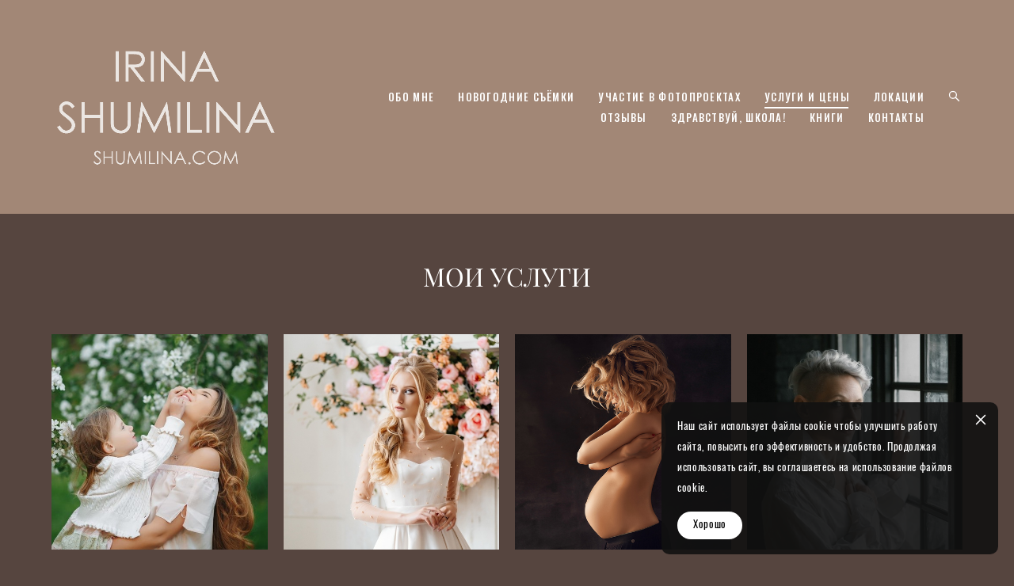

--- FILE ---
content_type: text/html; charset=UTF-8
request_url: https://shumilina.com/uslugi-i-tseny
body_size: 14322
content:
<!-- Vigbo-cms //cdn-st3.vigbo.com/u7591/9567/ berlin -->
<!DOCTYPE html>
<html lang="ru">
<head>
    <script>var _createCookie=function(e,o,t){var i,n="";t&&((i=new Date).setTime(i.getTime()+864e5*t),n="; expires="+i.toGMTString()),document.cookie=e+"="+o+n+"; path=/"};function getCookie(e){e=document.cookie.match(new RegExp("(?:^|; )"+e.replace(/([\.$?*|{}\(\)\[\]\\\/\+^])/g,"\\$1")+"=([^;]*)"));return e?decodeURIComponent(e[1]):void 0}"bot"==getCookie("_gphw_mode")&&_createCookie("_gphw_mode","humen",0);</script>
    <meta charset="utf-8">
<title>УСЛУГИ И ЦЕНЫ</title>
<meta name="keywords" content="" />
<meta name="description" content="МОИ УСЛУГИ" />
<meta property="og:title" content="УСЛУГИ И ЦЕНЫ" />
<meta property="og:description" content="МОИ УСЛУГИ" />
<meta property="og:url" content="https://shumilina.com/uslugi-i-tseny" />
<meta property="og:type" content="website" />
<meta property="og:image" content="https://cdn-st3.vigbo.com/u7591/9567/blog/5439623/4839133/63066132/1000-e14954fba497549ce1ceb3f277752ccd.jpg" />
<meta property="og:image" content="https://cdn-st3.vigbo.com/u7591/9567/blog/5439623/4839133/63066135/1000-1e44a57d4edd49d0ba51332c09107cc4.jpg" />
<meta property="og:image" content="https://cdn-st3.vigbo.com/u7591/9567/logo/u-be2048a4ac87092b17b4512194d16e7f.png" />

<meta name="viewport" content="width=device-width, initial-scale=1">


	<link rel="shortcut icon" href="//cdn-st3.vigbo.com/u7591/9567/favicon.ico" type="image/x-icon" />

<!-- Blog RSS -->

<!-- Preset CSS -->
    <!-- Preset CSS Variables -->
        <style class="presetStyleVariables">:root {--PRESET-FONT--f__h1-font-family:"Oswald"; --PRESET-FONT--f__h1-font-size:40px; --PRESET-FONT--f__h1-line-height:1.2; --PRESET-FONT--f__h1-font-weight:400; --PRESET-FONT--f__h1-letter-spacing:0em; --PRESET-FONT--f__h1-font-style:normal; --PRESET-FONT--f__h1-text-transform:none; --PRESET-FONT--f__h2-font-family:"Oswald"; --PRESET-FONT--f__h2-font-size:38px; --PRESET-FONT--f__h2-line-height:1.3; --PRESET-FONT--f__h2-font-weight:400; --PRESET-FONT--f__h2-letter-spacing:0em; --PRESET-FONT--f__h2-font-style:normal; --PRESET-FONT--f__h2-text-transform:none; --PRESET-FONT--f__h3-font-family:"Oswald"; --PRESET-FONT--f__h3-font-size:22px; --PRESET-FONT--f__h3-line-height:1.6; --PRESET-FONT--f__h3-font-weight:400; --PRESET-FONT--f__h3-letter-spacing:0em; --PRESET-FONT--f__h3-font-style:normal; --PRESET-FONT--f__h3-text-transform:none; --PRESET-FONT--f__h4-font-family:"Oswald"; --PRESET-FONT--f__h4-font-size:12px; --PRESET-FONT--f__h4-line-height:2; --PRESET-FONT--f__h4-font-weight:400; --PRESET-FONT--f__h4-letter-spacing:0.1em; --PRESET-FONT--f__h4-font-style:normal; --PRESET-FONT--f__h4-text-transform:uppercase; --PRESET-FONT--f__1-font-family:"Oswald"; --PRESET-FONT--f__1-font-size:22px; --PRESET-FONT--f__1-line-height:1.6; --PRESET-FONT--f__1-font-weight:400; --PRESET-FONT--f__1-letter-spacing:0em; --PRESET-FONT--f__1-font-style:normal; --PRESET-FONT--f__1-text-transform:none; --PRESET-FONT--f__2-font-family:"Oswald"; --PRESET-FONT--f__2-font-size:14px; --PRESET-FONT--f__2-line-height:2; --PRESET-FONT--f__2-font-weight:400; --PRESET-FONT--f__2-letter-spacing:0.05em; --PRESET-FONT--f__2-font-style:normal; --PRESET-FONT--f__2-text-transform:none; --PRESET-FONT--f__3-font-family:"Oswald"; --PRESET-FONT--f__3-font-size:13px; --PRESET-FONT--f__3-line-height:2; --PRESET-FONT--f__3-font-weight:400; --PRESET-FONT--f__3-letter-spacing:0.05em; --PRESET-FONT--f__3-font-style:normal; --PRESET-FONT--f__3-text-transform:none; }</style>
    <style class="presetStorage"></style>
    
    <script>
        window.use_preset = true;
    </script>
            <script>
            const typeStorage = "presetStorage";
            const typeStyles = "presetStyleVariables";
            let updatePresetStorageStyle = function() {
              document.getElementsByClassName(typeStorage)[0].innerText = localStorage.getItem(typeStyles)
            };
            updatePresetStorageStyle();
            window.addEventListener("storage", function(e) {
                if (e.key === typeStyles) {
                    updatePresetStorageStyle();
                }
            });
        </script>
    

<script>
    window.cdn_paths = {};
    window.cdn_paths.modules = '//cdn-s.vigbo.com/cms/kevin2/site/' + 'dev/scripts/site/';
    window.cdn_paths.site_scripts = '//cdn-s.vigbo.com/cms/kevin2/site/' + 'dev/scripts/';
</script>
    <link href="https://fonts.googleapis.com/css?family=Abel|Alegreya:400,400i,700,700i,800,800i,900,900i|Alex+Brush|Amatic+SC:400,700|Andika|Anonymous+Pro:400i,700i|Anton|Arimo:400,400i,700,700i|Arsenal:400,400i,700,700i|Asap:400,400i,500,500i,600,600i,700,700i|Bad+Script|Baumans|Bitter:100,100i,200,200i,300,300i,400i,500,500i,600,600i,700i,800,800i,900,900i|Brygada+1918:400,700,400i,700i|Cactus+Classical+Serif|Carlito:400,700,400i,700i|Chocolate+Classical+Sans|Comfortaa:300,400,500,600,700|Commissioner:100,200,300,400,500,600,700,800,900|Cormorant:300i,400i,500,500i,600,600i,700i|Cormorant+Garamond:300i,400i,500,500i,600,600i,700i|Cormorant+Infant:300i,400i,500,500i,600,600i,700i|Cousine:400,400i,700,700i|Crafty+Girls|Cuprum:400,400i,700,700i|Days+One|Dela+Gothic+One|Delius+Unicase:400,700|Didact+Gothic|Dosis|EB+Garamond:400i,500,500i,600,600i,700i,800,800i|Euphoria+Script|Exo|Exo+2:100,100i,200,200i,300i,400i,500,500i,600,600i,700i,800,800i,900,900i|Federo|Fira+Code:300,500,600|Fira+Sans:100,100i,200,200i,300i,400i,500,500i,600,600i,700i,800,800i,900,900i|Fira+Sans+Condensed:100,100i,200,200i,300i,400i,500,500i,600,600i,700i,800,800i,900,900i|Forum|Gentium+Book+Plus:400,700,400i,700i|Gentium+Plus:400,700,400i,700i|Geologica:100,200,300,400,500,600,700,800,900|Glegoo:400,700|Golos+Text:400,500,600,700,800,900|Gudea:400,400i,700|Handlee|IBM+Plex+Mono:100,100i,200,200i,300i,400i,500,500i,600,600i,700i|IBM+Plex+Sans:100,100i,200,200i,300i,400i,500,500i,600,600i,700i|IBM+Plex+Serif:100,100i,200,200i,300,300i,400,400i,500,500i,600,600i,700,700i|Inter:100,200,300,400,500,600,700,800,900|Inter+Tight:100,200,300,400,500,600,700,800,900,100i,200i,300i,400i,500i,600i,700i,800i,900i|Istok+Web:400,400i,700,700i|JetBrains+Mono:100,100i,200,200i,300,300i,400,400i,500,500i,600,600i,700,700i,800,800i|Jost:100,100i,200,200i,300,300i,400,400i,500,500i,600,600i,700,700i,800,800i,900,900i|Jura:400,300,500,600,700|Kelly+Slab|Kranky|Krona+One|Leckerli+One|Ledger|Liter|Lobster|Lora:400,400i,700,700i,500,500i,600,600i|Lunasima:400,700|Manrope:200,300,400,500,600,700,800|Marck+Script|Marko+One|Marmelad|Merienda+One|Merriweather:300i,400i,700i,900,900i|Moderustic:300,400,500,600,700,800|Montserrat:300i,400i,500,500i,600,600i,700i,800,800i,900,900i|Montserrat+Alternates:100,100i,200,200i,300,300i,400,400i,500,500i,600,600i,700,700i,800,800i,900,900i|Mulish:200,300,400,500,600,700,800,900,200i,300i,400i,500i,600i,700i,800i,900i|Neucha|Noticia+Text:400,400i,700,700i|Noto+Sans:400,400i,700,700i|Noto+Sans+Mono:100,200,300,400,500,600,700,800,900|Noto+Serif:400,400i,700,700i|Noto+Serif+Display:100,200,300,400,500,600,700,800,900,100i,200i,300i,400i,500i,600i,700i,800i,900i|Nova+Flat|Nova+Oval|Nova+Round|Nova+Slim|Nunito:400,200,200i,300,300i,400i,600,600i,700,700i,800,800i,900,900i|Old+Standard+TT:400i|Open+Sans:300i,400i,600,600i,700i,800,800i|Open+Sans+Condensed:300,300i,700|Oranienbaum|Original+Surfer|Oswald:200,500,600|Oxygen:300|Pacifico|Philosopher:400,400i,700,700i|Piazzolla:100,200,300,400,500,600,700,800,900,100i,200i,300i,400i,500i,600i,700i,800i,900i|Play:400,700|Playfair+Display:400,700,400i,500,500i,600,600i,700i,800,800i,900,900i|Playfair+Display+SC|Poiret+One|Press+Start+2P|Prosto+One|PT+Mono|PT+Sans:400i,700i|PT+Sans+Caption:400,700|PT+Sans+Narrow:400,700|PT+Serif:400i,700i|PT+Serif+Caption:400,400i|Quicksand|Raleway:100,100i,300i,400i,500,500i,600,600i,700i,800,800i,900,900i|Roboto:100,100i,300i,400i,500,500i,700i,900,900i|Roboto+Condensed:300i,400i,700i|Roboto+Mono:100,100i,200,200i,300,300i,400,400i,500,500i,600,600i,700,700i|Roboto+Slab:100,200,500,600,800,900|Rochester|Rokkitt:400,100,300,500,600,700,800,900|Rubik:300i,400i,500,500i,600,600i,700i,800,800i,900,900i|Ruslan+Display|Russo+One|Salsa|Satisfy|Scada:400,400i,700,700i|Snippet|Sofia|Source+Code+Pro:200,300,400,500,600,700,900|Source+Sans+Pro:200,300,400,600,700,900|Source+Serif+Pro:200,200i,300,300i,400,400i,600,600i,700,700i,900,900i|Spectral:200,200i,300,300i,400,400i,500,500i,600,600i,700,700i,800,800i|Stint+Ultra+Expanded|STIX+Two+Text:400,700,400i,700i|Syncopate|Tenor+Sans|Tinos:400,400i,700,700i|Trochut|Ubuntu:300i,400i,500,500i,700i|Ubuntu+Condensed|Ubuntu+Mono:400,400i,700,700i|Unbounded:200,300,400,500,600,700,800,900|Underdog|Unkempt:400,700|Voces|Wix+Madefor+Display:400,500,600,700,800|Wix+Madefor+Text:400,500,600,700,800,400i,500i,600i,700i,800i|Yeseva+One|Ysabeau:100,200,300,400,500,600,700,800,900,100i,200i,300i,400i,500i,600i,700i,800i,900i|Ysabeau+Infant:100,200,300,400,500,600,700,800,900,100i,200i,300i,400i,500i,600i,700i,800i,900i|Ysabeau+Office:100,200,300,400,500,600,700,800,900,100i,200i,300i,400i,500i,600i,700i,800i,900i|Ysabeau+SC:100,200,300,400,500,600,700,800,900|Zen+Old+Mincho&display=swap&subset=cyrillic" rel="stylesheet">
    <!-- Preconnect resource -->
    <link rel="preconnect" href="https://shumilina.com/">
    <link rel="preconnect" href="//cdn-s.vigbo.com/cms/kevin2/site/">
    <link rel="preconnect" href="//cdn-sh.vigbo.com">

    <!-- Preload JS -->
    <link rel="preload" as="script" href="//cdn-s.vigbo.com/cms/kevin2/site/dev/scripts/vendor/jquery-3.3.1.min.js?ver=uzimSt">
    <link rel="preload" as="script" href="//cdn-s.vigbo.com/cms/kevin2/site/prod/js/site.js?ver=uzimSt">

    
    <!-- CORE CSS -->
    
    
    <!-- SITE CSS -->
    <link rel="preload" as="style" onload="this.onload=null;this.rel='stylesheet'" href="//cdn-s.vigbo.com/cms/kevin2/site/prod/css/build_cms_front.css?v=yoi6fA">
    <noscript>
        <link rel="stylesheet" type="text/css" href="//cdn-s.vigbo.com/cms/kevin2/site/prod/css/build_cms_front.css?v=yoi6fA">
    </noscript>

    
    
    <!-- LIFE CHANGED CSS -->
            <link rel="preload" as="style" onload="this.onload=null;this.rel='stylesheet'" href="https://shumilina.com/css/custom.css?v=46.795">
        <noscript>
            <link rel="stylesheet" type="text/css" href="https://shumilina.com/css/custom.css?v=46.795">
        </noscript>
    
    
                
    
    
        <style>
    .adaptive-desktop .custom__content--max-width,
    .adaptive-desktop .md-infoline__wrap {
        max-width: 100%;
    }
</style>
    <script src="//cdn-s.vigbo.com/cms/kevin2/site/dev/scripts/vendor/jquery-3.3.1.min.js?ver=uzimSt"></script>

    </head>


	



    <body data-template="berlin" class="f__preset-box f__site f__2 loading locale_ru berlin mod--search-enable mod--img-logo mod--header-fixed mod--menu-action-on-scroll mod--menu-static-on-scroll mod--menu-effect-from-top mod--menu-align-content protect-images desktop adaptive-desktop mod--horizontal-menu mod--infoline-disable bot-version js--loading-cascade mod--font-preset layout-logo-left--from-logo   " data-preview="">

            
    
        <div class="l-wrap js-wrap">

    <header class="l-header l-header-main js-header-main layout-logo-left--from-logo  ">
    <div class="l-header__wrapper custom__header-decorate-line custom__menu-bg-rgb custom__header-padding-y mod--show-menu-after-logo-load mod--effect-move-from-top">
        <div class="l-header__cont custom__content--max-width">

            <div class="l-header__row">

                <div class="l-header__col0 l-header__col l-header__mobile--box"><!-- mobile menu -->
                    <!-- basket icon for mobile -->
                                            <div class="md-menu__icons mod--right md-menu__li-l1">
                            <!-- Если есть поиск или корзина -->
    <div class="l-header__icons--box f__menu">
        &nbsp; <!-- для выравнивания по вертикали (дублирует размер шрифта) -->

        <div class="l-header__icons--wrap">
            <div class="js--iconBasketWrapper" >
                
            </div>

                            <div class="l-header__icon l-header__icon--search">
                    <a class="searchform__svg js--open_searchform design_editor-icons">
                        <svg xmlns="http://www.w3.org/2000/svg" viewBox="0 0 15.5 17.5"><ellipse class="search-svg-style" cx="5.92" cy="8.01" rx="5.17" ry="5.13"/><line class="search-svg-style" x1="9.59" y1="11.64" x2="14.75" y2="16.75"/></svg>
                    </a>
                </div>
                    </div>

        <!-- Add separator -->
                <!-- -->
    </div>
                        </div>
                                    </div>

                <div class="l-header__col1 l-header__col l-header__logo--box mod--set-logo-max-width">
                    <div id='logoWrap' class='logo__wrap' data-lt="" >
                        
<div class="logo logo-image">
	<a href="https://shumilina.com/">
		

			
			<img src="[data-uri]"
				 data-src="//cdn-st3.vigbo.com/u7591/9567/logo/u-be2048a4ac87092b17b4512194d16e7f.png?v=46.795"
				 alt=""
				 title=""
				 class="copy-protect mod--has-logo1x "
				 						data-width2x="409"
				 			/>
			</a>

</div>
                    </div>
                </div>

                <div class="l-header__col2 l-header__col l-header__menu--box">

                    <nav class='md-menu' data-menu-type="origin">
                        			<ul class="menu md-menu__main js--menu__main is--level1  mod--menu_underline		 mod--menu_left"><li  id="4603030" data-id="4603030" class="md-menu__li-l1 menu-item js--menu__li-l1 "><a class="md-menu__href-l1 is--link-level1 f__menu height2 big-height5" href="https://shumilina.com/"  >ОБО МНЕ</a></li><li  id="5590755" data-id="5590755" class="md-menu__li-l1 menu-item js--menu__li-l1 "><a class="md-menu__href-l1 is--link-level1 f__menu height2 big-height5" href="https://shumilina.com/novogodnie-semki-2022"  >НОВОГОДНИЕ СЪЁМКИ</a></li><li  id="5438608" data-id="5438608" class="md-menu__li-l1 menu-item js--menu__li-l1 "><a class="md-menu__href-l1 is--link-level1 f__menu height2 big-height5" href="https://shumilina.com/uchastie-v-fotoproektah"  >УЧАСТИЕ В ФОТОПРОЕКТАХ</a></li><li  id="5439623" data-id="5439623" class="md-menu__li-l1 menu-item js--menu__li-l1  active"><a class="md-menu__href-l1 is--link-level1 f__menu height2 big-height5" href="https://shumilina.com/uslugi-i-tseny"  >УСЛУГИ И ЦЕНЫ</a></li><li  id="5434658" data-id="5434658" class="md-menu__li-l1 menu-item js--menu__li-l1 "><a class="md-menu__href-l1 is--link-level1 f__menu height2 big-height5" href="https://shumilina.com/lokatsii"  >ЛОКАЦИИ</a></li><li  id="576567" data-id="576567" class="md-menu__li-l1 menu-item js--menu__li-l1 "><a class="md-menu__href-l1 is--link-level1 f__menu height2 big-height5" href="https://shumilina.com/otzyvy"  >ОТЗЫВЫ</a></li><li  id="5635106" data-id="5635106" class="md-menu__li-l1 menu-item js--menu__li-l1 "><a class="md-menu__href-l1 is--link-level1 f__menu height2 big-height5" href="https://shumilina.com/zimnjaja-fotosessija-v-parke-s-olenem"  >ЗДРАВСТВУЙ, ШКОЛА!</a></li><li  id="6399202" data-id="6399202" class="md-menu__li-l1 menu-item js--menu__li-l1 "><a class="md-menu__href-l1 is--link-level1 f__menu height2 big-height5" href="https://shumilina.com/knigi_Premium"  >КНИГИ</a></li><li  id="380772" data-id="380772" class="md-menu__li-l1 menu-item js--menu__li-l1 "><a class="md-menu__href-l1 is--link-level1 f__menu height2 big-height5" href="https://shumilina.com/contact"  >КОНТАКТЫ</a></li></ul><div class="md-menu-mobile__socials social-icons"><div class="social-icons-wrapper"></div></div>
                        <div class="js--menu-icons md-menu__icons md-menu__li-l1 md-menu__has-separator " >
                            <!-- Если есть поиск или корзина -->
    <div class="l-header__icons--box f__menu">
        &nbsp; <!-- для выравнивания по вертикали (дублирует размер шрифта) -->

        <div class="l-header__icons--wrap">
            <div class="js--iconBasketWrapper" >
                
            </div>

                            <div class="l-header__icon l-header__icon--search">
                    <a class="searchform__svg js--open_searchform design_editor-icons">
                        <svg xmlns="http://www.w3.org/2000/svg" viewBox="0 0 15.5 17.5"><ellipse class="search-svg-style" cx="5.92" cy="8.01" rx="5.17" ry="5.13"/><line class="search-svg-style" x1="9.59" y1="11.64" x2="14.75" y2="16.75"/></svg>
                    </a>
                </div>
                    </div>

        <!-- Add separator -->
                <!-- -->
    </div>
                        </div>
                    </nav>
                </div>

                <div class="l-header__col3 l-header__col l-header__ham--box" data-count-pages="9">
    <div class="md-menu__hamburger js-mob-menu-open">
        <svg height="20px" xmlns="http://www.w3.org/2000/svg" viewBox="0 0 18 17.5"><line class="hamburger-svg-style" y1="1" x2="18" y2="1"/><line class="hamburger-svg-style" y1="7" x2="18" y2="7"/><line class="hamburger-svg-style" y1="13" x2="18" y2="13"/></svg>
    </div>
</div>

            </div>
        </div>
    </div>
</header>








        <!-- Mobile menu -->
        <!-- mobile menu -->
<div  data-menu-type="mobile" data-custom-scroll data-set-top="stay-in-window" class="custom__header-decorate-line mod--custom-scroll-hidden mod--custom-scroll-resize md-menu--mobile js--menu--mobile mod--set-top--stop-mobile">
    <div class="md-menu--mobile__cont js--menu-mobile__cont">
                <div class="md-menu__icons mod--right md-menu__li-l1 js--menu__li-l1">
            <!-- Если есть поиск или корзина -->
    <div class="l-header__icons--box f__menu">
        &nbsp; <!-- для выравнивания по вертикали (дублирует размер шрифта) -->

        <div class="l-header__icons--wrap">
            <div class="js--iconBasketWrapper" >
                
            </div>

                            <div class="l-header__icon l-header__icon--search">
                    <a class="searchform__svg js--open_searchform design_editor-icons">
                        <svg xmlns="http://www.w3.org/2000/svg" viewBox="0 0 15.5 17.5"><ellipse class="search-svg-style" cx="5.92" cy="8.01" rx="5.17" ry="5.13"/><line class="search-svg-style" x1="9.59" y1="11.64" x2="14.75" y2="16.75"/></svg>
                    </a>
                </div>
                    </div>

        <!-- Add separator -->
                <!-- -->
    </div>
        </div>
        
        			<ul class="menu md-menu__main js--menu__main is--level1  mod--menu_underline		 mod--menu_left"><li  id="4603030" data-id="4603030" class="md-menu__li-l1 menu-item js--menu__li-l1 "><a class="md-menu__href-l1 is--link-level1 f__menu height2 big-height5" href="https://shumilina.com/"  >ОБО МНЕ</a></li><li  id="5590755" data-id="5590755" class="md-menu__li-l1 menu-item js--menu__li-l1 "><a class="md-menu__href-l1 is--link-level1 f__menu height2 big-height5" href="https://shumilina.com/novogodnie-semki-2022"  >НОВОГОДНИЕ СЪЁМКИ</a></li><li  id="5438608" data-id="5438608" class="md-menu__li-l1 menu-item js--menu__li-l1 "><a class="md-menu__href-l1 is--link-level1 f__menu height2 big-height5" href="https://shumilina.com/uchastie-v-fotoproektah"  >УЧАСТИЕ В ФОТОПРОЕКТАХ</a></li><li  id="5439623" data-id="5439623" class="md-menu__li-l1 menu-item js--menu__li-l1  active"><a class="md-menu__href-l1 is--link-level1 f__menu height2 big-height5" href="https://shumilina.com/uslugi-i-tseny"  >УСЛУГИ И ЦЕНЫ</a></li><li  id="5434658" data-id="5434658" class="md-menu__li-l1 menu-item js--menu__li-l1 "><a class="md-menu__href-l1 is--link-level1 f__menu height2 big-height5" href="https://shumilina.com/lokatsii"  >ЛОКАЦИИ</a></li><li  id="576567" data-id="576567" class="md-menu__li-l1 menu-item js--menu__li-l1 "><a class="md-menu__href-l1 is--link-level1 f__menu height2 big-height5" href="https://shumilina.com/otzyvy"  >ОТЗЫВЫ</a></li><li  id="5635106" data-id="5635106" class="md-menu__li-l1 menu-item js--menu__li-l1 "><a class="md-menu__href-l1 is--link-level1 f__menu height2 big-height5" href="https://shumilina.com/zimnjaja-fotosessija-v-parke-s-olenem"  >ЗДРАВСТВУЙ, ШКОЛА!</a></li><li  id="6399202" data-id="6399202" class="md-menu__li-l1 menu-item js--menu__li-l1 "><a class="md-menu__href-l1 is--link-level1 f__menu height2 big-height5" href="https://shumilina.com/knigi_Premium"  >КНИГИ</a></li><li  id="380772" data-id="380772" class="md-menu__li-l1 menu-item js--menu__li-l1 "><a class="md-menu__href-l1 is--link-level1 f__menu height2 big-height5" href="https://shumilina.com/contact"  >КОНТАКТЫ</a></li></ul><div class="md-menu-mobile__socials social-icons"><div class="social-icons-wrapper"></div></div>
        <span class="js-close-mobile-menu close-mobile-menu">
        <!--<svg width="20px" height="20px"  xmlns="http://www.w3.org/2000/svg" viewBox="0 0 14.39 17.5"><line class="close-menu-burger" x1="0.53" y1="2.04" x2="13.86" y2="15.37"/><line class="close-menu-burger" x1="0.53" y1="15.37" x2="13.86" y2="2.04"/></svg>-->
            <svg xmlns="http://www.w3.org/2000/svg" width="18" height="18" viewBox="0 0 18 18"><path class="close-menu-burger" fill="none" fill-rule="evenodd" stroke="#fff" stroke-linecap="round" stroke-linejoin="round" stroke-width="1.5" d="M9 9.5l8-8-8 8-8-8 8 8zm0 0l8 8-8-8-8 8 8-8z"/></svg>
        </span>
    </div>
</div>

        <!-- Blog Slider -->
        
        <!-- CONTENT -->
        <div class="l-content l-content--main  desktop ">
            <section id="blog" class="l-content--box blog composite" data-structure="blog-dispatcher" data-blog-type="" data-blog-preview-layout="">
    <div class="">
        <!-- Desktop/Mobile Blog -->
        
                <style>
        #post-content .element-box > .element { padding-bottom: 10px; }

        .composite-content .composite-content-box {
            max-width: 1200px;
            margin: 0 auto;
        }

    </style>

    <script type="text/json" id="blog-options">
        {"sid":"5439623","url":"uslugi-i-tseny","design":null}    </script>

    <script type="text/json" id="post-form-error-messages">
        {"required":"\u041e\u0431\u044f\u0437\u0430\u0442\u0435\u043b\u044c\u043d\u043e \u043a \u0437\u0430\u043f\u043e\u043b\u043d\u0435\u043d\u0438\u044e","mailerror":"\u0412\u0432\u0435\u0434\u0438\u0442\u0435 \u043a\u043e\u0440\u0440\u0435\u043a\u0442\u043d\u044b\u0439 e-mail","msgInvalidFileExtension":"\u041d\u0435\u0434\u043e\u043f\u0443\u0441\u0442\u0438\u043c\u044b\u0439 \u0444\u043e\u0440\u043c\u0430\u0442 \u0444\u0430\u0439\u043b\u0430 \"{name}\", \u0437\u0430\u0433\u0440\u0443\u0437\u0438\u0442\u0435 \u0444\u0430\u0439\u043b \u0432 \u0444\u043e\u0440\u043c\u0430\u0442\u0435 \"{extensions}\"","msgSizeTooLarge":"\u0424\u0430\u0439\u043b \"{name}\" ({size} KB) \u0441\u043b\u0438\u0448\u043a\u043e\u043c \u0431\u043e\u043b\u044c\u0448\u043e\u0439, \u043c\u0430\u043a\u0441\u0438\u043c\u0430\u043b\u044c\u043d\u044b\u0439 \u0440\u0430\u0437\u043c\u0435\u0440 \u0444\u0430\u0439\u043b\u0430 {maxSize} KB.","msgSumSizeTooLarge":"\u041e\u0431\u0449\u0438\u0439 \u0440\u0430\u0437\u043c\u0435\u0440 \u0444\u0430\u0439\u043b\u043e\u0432 \u043d\u0435 \u0434\u043e\u043b\u0436\u0435\u043d \u043f\u0440\u0435\u0432\u044b\u0448\u0430\u0442\u044c 25 \u041cB","msgDuplicateFile":"\u0424\u0430\u0439\u043b \"{name}\" \u0443\u0436\u0435 \u043f\u0440\u0438\u043a\u0440\u0435\u043f\u043b\u0435\u043d. \u0412\u044b \u043d\u0435 \u043c\u043e\u0436\u0435\u0442\u0435 \u043f\u0440\u0438\u043a\u0440\u0435\u043f\u0438\u0442\u044c 2 \u043e\u0434\u0438\u043d\u0430\u043a\u043e\u0432\u044b\u0445 \u0444\u0430\u0439\u043b\u0430."}    </script>

    <script type="text/json" id="blog-protect-images-options">
        {"message":"","protectImage":"y"}    </script>
    <script>window.widgetPostMapScroll = true;</script>

    <div class="composite-content blog-content sidebar-position-none blog-type-post"
         data-backbone-view="blog-post"
         data-protect-image="Array">
        <!-- composite-content-box -->
        <div class=" blog-content-box">
            

<div class="items">
    <article class="post composite-frontend-post" id="post_4839133">
        <div id="post-content" style="max-width: 100%;">
            <div class="post-body">
	<style type="text/css">.adaptive-desktop #section4839133_0 .section__content{min-height:10px;}</style><a id="team" class="js--anchor" name="team"></a><div class="md-section js--section" id="section4839133_0">
        
    <div class="section__bg"  ></div>
			<div class="section__content">
				<div class="container custom__content--max-width"><div class="row"><div class="col col-md-24"><div class="widget"
	 id="widget_63066127"
	 data-id="63066127"
	 data-type="simple-text">

    
<div class="element simple-text transparentbg" id="w_63066127" style="background-color: transparent; ">
    <div class="text-box text-box-test1  nocolumns" style="max-width: 100%; -moz-column-gap: 10px; -webkit-column-gap: 10px; column-gap: 10px; letter-spacing: 0em; line-height: 1.3; font-family: 'Arial'; font-size: 13px !important;  margin: 0 auto; ">
        <p style="text-align: center;"><span style="font-size:32px;"><span style="font-family:playfair display,serif;">МОИ УСЛУГИ</span></span></p>
        
    </div>
</div></div>
<div class="widget"
	 id="widget_63066129"
	 data-id="63066129"
	 data-type="post-indent">

    <div class="wg-post-indent" id="w_63066129">
    <div class="wg-post-indent__inner" style="width: 100%; height: 10px;"></div>
</div></div>
</div></div><div class="row"><div class="col col-md-6"><div class="widget"
	 id="widget_63066132"
	 data-id="63066132"
	 data-type="simple-image">

    <script type="text/json" class='widget-options'>
{"photoData":{"id":"61962577","name":"e14954fba497549ce1ceb3f277752ccd.jpg","crop":{"w":"1200","h":"800","r":"square","x":"218","y":"73","x2":"719","y2":"574","pw":"861","ph":"574"},"size":{"height":"800","width":"1200"},"width":"1200","height":"800","bg":"rgba(104,118,92,.7)"},"storage":"\/\/cdn-st3.vigbo.com\/u7591\/9567\/blog\/5439623\/4839133\/63066132\/"}</script>


<a class="copy-protect" href="http://shumilina.com/semja-i-deti " target="_blank">
<div class="element simple-image square  mod--gallery-easy    " id="w_63066132">
    <div class="image-box ae--hover-effect__parent js--hover-effect__parent" style="max-width: 100%; text-align: center; ">

        <div class="image-block ae--hover-effect__child-first">
            <div class="gallery-squery-bg mod--center" style="background-color: rgba(104,118,92,.7); max-"></div>
            <img style="" class="js--pin-show image-pic gallery-image-in"  src='[data-uri]' data-base-path="//cdn-st3.vigbo.com/u7591/9567/blog/5439623/4839133/63066132/" data-file-name="e14954fba497549ce1ceb3f277752ccd.jpg" data-dynamic="true" alt="" width="698" height="800" data-width="698" data-height="698" />
            <div class="ae--hover-effect__child-first__inner js--pin-show"  ></div>
        </div>
        
    </div>
</div>
</a></div>
<div class="widget"
	 id="widget_63066130"
	 data-id="63066130"
	 data-type="simple-text">

    
<div class="element simple-text transparentbg" id="w_63066130" style="background-color: transparent; ">
    <div class="text-box text-box-test1  nocolumns" style="max-width: 100%; -moz-column-gap: 10px; -webkit-column-gap: 10px; column-gap: 10px; letter-spacing: 0em; line-height: 1.4; font-family: 'Arial'; font-size: 13px !important;  margin: 0 auto; ">
        <p><span style="font-size:24px;"><span style="font-family:playfair display,serif;">ДЕТИ И СЕМЬИ</span></span></p>
        
    </div>
</div></div>
<div class="widget"
	 id="widget_63066142"
	 data-id="63066142"
	 data-type="post-indent">

    <div class="wg-post-indent" id="w_63066142">
    <div class="wg-post-indent__inner" style="width: 100%; height: 10px;"></div>
</div></div>
</div><div class="col col-md-6"><div class="widget"
	 id="widget_63066135"
	 data-id="63066135"
	 data-type="simple-image">

    <script type="text/json" class='widget-options'>
{"photoData":{"id":"61962327","name":"1e44a57d4edd49d0ba51332c09107cc4.jpg","crop":{"w":"800","h":"1200","r":"square","x":"0","y":"57","x2":"380","y2":"437","pw":"380","ph":"570"},"size":{"height":"1200","width":"800"},"width":"800","height":"1200","bg":"rgba(201,188,178,.7)"},"storage":"\/\/cdn-st3.vigbo.com\/u7591\/9567\/blog\/5439623\/4839133\/63066135\/"}</script>



<div class="element simple-image square  mod--gallery-easy    " id="w_63066135">
    <div class="image-box ae--hover-effect__parent js--hover-effect__parent" style="max-width: 100%; text-align: center; ">

        <div class="image-block ae--hover-effect__child-first">
            <div class="gallery-squery-bg mod--center" style="background-color: rgba(201,188,178,.7); max-"></div>
            <img style="" class="js--pin-show image-pic gallery-image-in"  src='[data-uri]' data-base-path="//cdn-st3.vigbo.com/u7591/9567/blog/5439623/4839133/63066135/" data-file-name="1e44a57d4edd49d0ba51332c09107cc4.jpg" data-dynamic="true" alt="" width="800" height="1200" data-width="800" data-height="800" />
            <div class="ae--hover-effect__child-first__inner js--pin-show"  ></div>
        </div>
        
    </div>
</div>
</div>
<div class="widget"
	 id="widget_63066133"
	 data-id="63066133"
	 data-type="simple-text">

    
<div class="element simple-text transparentbg" id="w_63066133" style="background-color: transparent; ">
    <div class="text-box text-box-test1  nocolumns" style="max-width: 100%; -moz-column-gap: 10px; -webkit-column-gap: 10px; column-gap: 10px; letter-spacing: 0em; line-height: 1.4; font-family: 'Arial'; font-size: 13px !important;  margin: 0 auto; ">
        <p><span style="font-size:24px;"><span style="font-family:playfair display,serif;">СВАДЬБЫ И LOVESTORY</span></span></p>
        
    </div>
</div></div>
<div class="widget"
	 id="widget_63066134"
	 data-id="63066134"
	 data-type="simple-text">

    
<div class="element simple-text transparentbg" id="w_63066134" style="background-color: transparent; ">
    <div class="text-box text-box-test1  nocolumns" style="max-width: 100%; -moz-column-gap: 10px; -webkit-column-gap: 10px; column-gap: 10px; letter-spacing: 0.2em; line-height: 1.6; font-family: 'Arial'; font-size: 16px !important;  margin: 0 auto; ">
        <p><a href="http://shumilina.com/svadba-i-lovestory"><span style="font-size:10px;"><span style="font-family:arial,helvetica,sans-serif;"><span style="letter-spacing: 0.2em; background-color: transparent;">ПОДРОБНЕЕ</span></span></span></a></p>
        
    </div>
</div></div>
<div class="widget"
	 id="widget_63066143"
	 data-id="63066143"
	 data-type="post-indent">

    <div class="wg-post-indent" id="w_63066143">
    <div class="wg-post-indent__inner" style="width: 100%; height: 10px;"></div>
</div></div>
</div><div class="col col-md-6"><div class="widget"
	 id="widget_63066138"
	 data-id="63066138"
	 data-type="simple-image">

    <script type="text/json" class='widget-options'>
{"photoData":{"id":"61962355","name":"ad0ae61c7fa61655e71e968d861adb0e.jpg","crop":{"w":"960","h":"1200","r":"square","x":"0","y":"57","x2":"457","y2":"514","pw":"457","ph":"571"},"size":{"height":"1200","width":"960"},"width":"960","height":"1200","bg":"rgba(48,34,32,.7)"},"storage":"\/\/cdn-st3.vigbo.com\/u7591\/9567\/blog\/5439623\/4839133\/63066138\/"}</script>



<div class="element simple-image square  mod--gallery-easy    " id="w_63066138">
    <div class="image-box ae--hover-effect__parent js--hover-effect__parent" style="max-width: 100%; text-align: center; ">

        <div class="image-block ae--hover-effect__child-first">
            <div class="gallery-squery-bg mod--center" style="background-color: rgba(48,34,32,.7); max-"></div>
            <img style="" class="js--pin-show image-pic gallery-image-in"  src='[data-uri]' data-base-path="//cdn-st3.vigbo.com/u7591/9567/blog/5439623/4839133/63066138/" data-file-name="ad0ae61c7fa61655e71e968d861adb0e.jpg" data-dynamic="true" alt="" width="960" height="1200" data-width="960" data-height="960" />
            <div class="ae--hover-effect__child-first__inner js--pin-show"  ></div>
        </div>
        
    </div>
</div>
</div>
<div class="widget"
	 id="widget_63066136"
	 data-id="63066136"
	 data-type="simple-text">

    
<div class="element simple-text transparentbg" id="w_63066136" style="background-color: transparent; ">
    <div class="text-box text-box-test1  nocolumns" style="max-width: 100%; -moz-column-gap: 10px; -webkit-column-gap: 10px; column-gap: 10px; letter-spacing: 0em; line-height: 1.4; font-family: 'Arial'; font-size: 13px !important;  margin: 0 auto; ">
        <p><span style="font-size:24px;"><span style="font-family:playfair display,serif;">В ОЖИДАНИИ</span></span></p>
        
    </div>
</div></div>
<div class="widget"
	 id="widget_63066137"
	 data-id="63066137"
	 data-type="simple-text">

    
<div class="element simple-text transparentbg" id="w_63066137" style="background-color: transparent; ">
    <div class="text-box text-box-test1  nocolumns" style="max-width: 100%; -moz-column-gap: 10px; -webkit-column-gap: 10px; column-gap: 10px; letter-spacing: 0.2em; line-height: 1.6; font-family: 'Arial'; font-size: 16px !important;  margin: 0 auto; ">
        <p><a href="http://shumilina.com/semka-beremennosti"><span style="font-size:10px;"><span style="font-family:arial,helvetica,sans-serif;"><span style="letter-spacing: 0.2em; background-color: transparent;">ПОДРОБНЕЕ</span></span></span></a></p>
        
    </div>
</div></div>
<div class="widget"
	 id="widget_63066144"
	 data-id="63066144"
	 data-type="post-indent">

    <div class="wg-post-indent" id="w_63066144">
    <div class="wg-post-indent__inner" style="width: 100%; height: 10px;"></div>
</div></div>
</div><div class="col col-md-6"><div class="widget"
	 id="widget_63066141"
	 data-id="63066141"
	 data-type="simple-image">

    <script type="text/json" class='widget-options'>
{"photoData":{"id":"61986980","name":"62d36881d474013059b22ef38ed07250.jpg","crop":{"w":"1382","h":"921","r":"square","x":"58","y":"69","x2":"563","y2":"574","pw":"861","ph":"574"},"size":{"height":"921","width":"1382"},"width":"1382","height":"921","bg":"rgba(66,68,66,.7)"},"storage":"\/\/cdn-st3.vigbo.com\/u7591\/9567\/blog\/5439623\/4839133\/63066141\/"}</script>



<div class="element simple-image square  mod--gallery-easy    " id="w_63066141">
    <div class="image-box ae--hover-effect__parent js--hover-effect__parent" style="max-width: 100%; text-align: center; ">

        <div class="image-block ae--hover-effect__child-first">
            <div class="gallery-squery-bg mod--center" style="background-color: rgba(66,68,66,.7); max-"></div>
            <img style="" class="js--pin-show image-pic gallery-image-in"  src='[data-uri]' data-base-path="//cdn-st3.vigbo.com/u7591/9567/blog/5439623/4839133/63066141/" data-file-name="62d36881d474013059b22ef38ed07250.jpg" data-dynamic="true" alt="" width="811" height="921" data-width="811" data-height="810" />
            <div class="ae--hover-effect__child-first__inner js--pin-show"  ></div>
        </div>
        
    </div>
</div>
</div>
<div class="widget"
	 id="widget_63066139"
	 data-id="63066139"
	 data-type="simple-text">

    
<div class="element simple-text transparentbg" id="w_63066139" style="background-color: transparent; ">
    <div class="text-box text-box-test1  nocolumns" style="max-width: 100%; -moz-column-gap: 10px; -webkit-column-gap: 10px; column-gap: 10px; letter-spacing: 0em; line-height: 1.4; font-family: 'Arial'; font-size: 13px !important;  margin: 0 auto; ">
        <p><span style="font-size:24px;"><span style="font-family:playfair display,serif;">БИЗНЕС И ЧАСТНЫЕ ПОРТРЕТЫ</span></span></p>
        
    </div>
</div></div>
<div class="widget"
	 id="widget_63066140"
	 data-id="63066140"
	 data-type="simple-text">

    
<div class="element simple-text transparentbg" id="w_63066140" style="background-color: transparent; ">
    <div class="text-box text-box-test1  nocolumns" style="max-width: 100%; -moz-column-gap: 10px; -webkit-column-gap: 10px; column-gap: 10px; letter-spacing: 0.2em; line-height: 1.6; font-family: 'Arial'; font-size: 16px !important;  margin: 0 auto; ">
        <p><a href="http://shumilina.com/biznes-portret"><span style="font-size:10px;"><span style="font-family:arial,helvetica,sans-serif;"><span style="letter-spacing: 0.2em; background-color: transparent;">ПОДРОБНЕЕ</span></span></span></a></p>
        
    </div>
</div></div>
</div></div><div class="row"><div class="col col-md-6"><div class="widget"
	 id="widget_63066148"
	 data-id="63066148"
	 data-type="simple-image">

    <script type="text/json" class='widget-options'>
{"photoData":{"id":"61962722","name":"5cdaf3e3ed9e90c10b40095fd22381ed.jpg","crop":{"w":"1500","h":"1200","r":"square","x":"110","y":"34","x2":"650","y2":"574","pw":"718","ph":"574"},"size":{"height":"1200","width":"1500"},"width":"1500","height":"1200","bg":"rgba(190,188,181,.7)"},"storage":"\/\/cdn-st3.vigbo.com\/u7591\/9567\/blog\/5439623\/4839133\/63066148\/"}</script>



<div class="element simple-image square  mod--gallery-easy    " id="w_63066148">
    <div class="image-box ae--hover-effect__parent js--hover-effect__parent" style="max-width: 100%; text-align: center; ">

        <div class="image-block ae--hover-effect__child-first">
            <div class="gallery-squery-bg mod--center" style="background-color: rgba(190,188,181,.7); max-"></div>
            <img style="" class="js--pin-show image-pic gallery-image-in"  src='[data-uri]' data-base-path="//cdn-st3.vigbo.com/u7591/9567/blog/5439623/4839133/63066148/" data-file-name="5cdaf3e3ed9e90c10b40095fd22381ed.jpg" data-dynamic="true" alt="" width="1128" height="1200" data-width="1128" data-height="1129" />
            <div class="ae--hover-effect__child-first__inner js--pin-show"  ></div>
        </div>
        
    </div>
</div>
</div>
<div class="widget"
	 id="widget_63066146"
	 data-id="63066146"
	 data-type="simple-text">

    
<div class="element simple-text transparentbg" id="w_63066146" style="background-color: transparent; ">
    <div class="text-box text-box-test1  nocolumns" style="max-width: 100%; -moz-column-gap: 10px; -webkit-column-gap: 10px; column-gap: 10px; letter-spacing: 0em; line-height: 1.4; font-family: 'Arial'; font-size: 13px !important;  margin: 0 auto; ">
        <p><span style="font-size:24px;"><span style="font-family:playfair display,serif;">МОДЕЛЬНЫЕ ТЕСТЫ И ПОРТФОЛИО</span></span></p>
        
    </div>
</div></div>
<div class="widget"
	 id="widget_63066147"
	 data-id="63066147"
	 data-type="simple-text">

    
<div class="element simple-text transparentbg" id="w_63066147" style="background-color: transparent; ">
    <div class="text-box text-box-test1  nocolumns" style="max-width: 100%; -moz-column-gap: 10px; -webkit-column-gap: 10px; column-gap: 10px; letter-spacing: 0.2em; line-height: 1.4; font-family: 'Arial'; font-size: 16px !important;  margin: 0 auto; ">
        <p><a href="http://shumilina.com/semka-portfolio"><span style="font-size:10px;"><span style="font-family:arial,helvetica,sans-serif;"><span style="letter-spacing: 0.2em; background-color: transparent;">ПОДРОБНЕЕ</span></span></span></a></p>
        
    </div>
</div></div>
</div><div class="col col-md-6"><div class="widget"
	 id="widget_63066151"
	 data-id="63066151"
	 data-type="simple-image">

    <script type="text/json" class='widget-options'>
{"photoData":{"id":"61964032","name":"273e6720b941c216cabeadb9e65358b4.jpg","crop":{"w":"1382","h":"922","r":"square","x":"68","y":"0","x2":"642","y2":"574","pw":"860","ph":"574"},"size":{"height":"922","width":"1382"},"width":"1382","height":"922","bg":"rgba(212,198,196,.7)"},"storage":"\/\/cdn-st3.vigbo.com\/u7591\/9567\/blog\/5439623\/4839133\/63066151\/"}</script>



<div class="element simple-image square  mod--gallery-easy    " id="w_63066151">
    <div class="image-box ae--hover-effect__parent js--hover-effect__parent" style="max-width: 100%; text-align: center; ">

        <div class="image-block ae--hover-effect__child-first">
            <div class="gallery-squery-bg mod--center" style="background-color: rgba(212,198,196,.7); max-"></div>
            <img style="" class="js--pin-show image-pic gallery-image-in"  src='[data-uri]' data-base-path="//cdn-st3.vigbo.com/u7591/9567/blog/5439623/4839133/63066151/" data-file-name="273e6720b941c216cabeadb9e65358b4.jpg" data-dynamic="true" alt="" width="922" height="922" data-width="922" data-height="922" />
            <div class="ae--hover-effect__child-first__inner js--pin-show"  ></div>
        </div>
        
    </div>
</div>
</div>
<div class="widget"
	 id="widget_63066149"
	 data-id="63066149"
	 data-type="simple-text">

    
<div class="element simple-text transparentbg" id="w_63066149" style="background-color: transparent; ">
    <div class="text-box text-box-test1  nocolumns" style="max-width: 100%; -moz-column-gap: 10px; -webkit-column-gap: 10px; column-gap: 10px; letter-spacing: 0em; line-height: 1.4; font-family: 'Arial'; font-size: 13px !important;  margin: 0 auto; ">
        <p><span style="font-size:24px;"><span style="font-family:playfair display,serif;">СЪЁМКА ДЛЯ КАТАЛОГА</span></span></p>
        
    </div>
</div></div>
<div class="widget"
	 id="widget_63066159"
	 data-id="63066159"
	 data-type="post-indent">

    <div class="wg-post-indent" id="w_63066159">
    <div class="wg-post-indent__inner" style="width: 100%; height: 10px;"></div>
</div></div>
<div class="widget"
	 id="widget_63066150"
	 data-id="63066150"
	 data-type="simple-text">

    
<div class="element simple-text transparentbg" id="w_63066150" style="background-color: transparent; ">
    <div class="text-box text-box-test1  nocolumns" style="max-width: 100%; -moz-column-gap: 10px; -webkit-column-gap: 10px; column-gap: 10px; letter-spacing: 0.2em; line-height: 1.6; font-family: 'Arial'; font-size: 16px !important;  margin: 0 auto; ">
        <p><span style="font-size:10px;"><span style="font-family:arial,helvetica,sans-serif;"><span style="letter-spacing: 0.2em; background-color: transparent;">ПОДРОБНЕЕ</span></span></span></p>
        
    </div>
</div></div>
</div><div class="col col-md-6"><div class="widget"
	 id="widget_63066154"
	 data-id="63066154"
	 data-type="simple-image">

    <script type="text/json" class='widget-options'>
{"photoData":{"id":"61963857","name":"irina_shumilina-e90dad3705ff96f4a37a37c846024e84.jpg","crop":[],"size":{"height":"1200","width":"1200"},"width":"1200","height":"1200","bg":"rgba(132,133,131,.7)"},"storage":"\/\/cdn-st3.vigbo.com\/u7591\/9567\/blog\/5439623\/4839133\/63066154\/"}</script>



<div class="element simple-image origin  mod--gallery-easy    " id="w_63066154">
    <div class="image-box ae--hover-effect__parent js--hover-effect__parent" style="max-width: 100%; text-align: center; ">

        <div class="image-block ae--hover-effect__child-first">
            <div class="gallery-squery-bg mod--center" style="background-color: rgba(132,133,131,.7); max-"></div>
            <img style="" class="js--pin-show image-pic gallery-image-in"  src='[data-uri]' data-base-path="//cdn-st3.vigbo.com/u7591/9567/blog/5439623/4839133/63066154/" data-file-name="irina_shumilina-e90dad3705ff96f4a37a37c846024e84.jpg" data-dynamic="true" alt="" width="1200" height="1200" data-width="1200" data-height="1200" />
            <div class="ae--hover-effect__child-first__inner js--pin-show"  ></div>
        </div>
        
    </div>
</div>
</div>
<div class="widget"
	 id="widget_63066152"
	 data-id="63066152"
	 data-type="simple-text">

    
<div class="element simple-text transparentbg" id="w_63066152" style="background-color: transparent; ">
    <div class="text-box text-box-test1  nocolumns" style="max-width: 100%; -moz-column-gap: 10px; -webkit-column-gap: 10px; column-gap: 10px; letter-spacing: 0em; line-height: 1.4; font-family: 'Arial'; font-size: 13px !important;  margin: 0 auto; ">
        <p><span style="font-size:24px;"><span style="font-family:playfair display,serif;">КОНТЕНТ ДЛЯ БЛОГЕРА</span></span></p>
        
    </div>
</div></div>
<div class="widget"
	 id="widget_63066160"
	 data-id="63066160"
	 data-type="post-indent">

    <div class="wg-post-indent" id="w_63066160">
    <div class="wg-post-indent__inner" style="width: 100%; height: 10px;"></div>
</div></div>
<div class="widget"
	 id="widget_63066153"
	 data-id="63066153"
	 data-type="simple-text">

    
<div class="element simple-text transparentbg" id="w_63066153" style="background-color: transparent; ">
    <div class="text-box text-box-test1  nocolumns" style="max-width: 100%; -moz-column-gap: 10px; -webkit-column-gap: 10px; column-gap: 10px; letter-spacing: 0.2em; line-height: 1.6; font-family: 'Arial'; font-size: 16px !important;  margin: 0 auto; ">
        <p><a href="http://shumilina.com/blogeru-dlja-kontenta"><span style="font-size:10px;"><span style="font-family:arial,helvetica,sans-serif;"><span style="letter-spacing: 0.2em; background-color: transparent;">ПОДРОБНЕЕ</span></span></span></a></p>
        
    </div>
</div></div>
</div><div class="col col-md-6"><div class="widget"
	 id="widget_63066157"
	 data-id="63066157"
	 data-type="simple-image">

    <script type="text/json" class='widget-options'>
{"photoData":{"id":"61963855","name":"98968cf55093e34892168d513f0c83c2.jpg","crop":{"w":"800","h":"1200","r":"square","x":"0","y":"145","x2":"380","y2":"525","pw":"380","ph":"570"},"size":{"height":"1200","width":"800"},"width":"800","height":"1200","bg":"rgba(184,176,169,.7)"},"storage":"\/\/cdn-st3.vigbo.com\/u7591\/9567\/blog\/5439623\/4839133\/63066157\/"}</script>



<div class="element simple-image square  mod--gallery-easy    " id="w_63066157">
    <div class="image-box ae--hover-effect__parent js--hover-effect__parent" style="max-width: 100%; text-align: center; ">

        <div class="image-block ae--hover-effect__child-first">
            <div class="gallery-squery-bg mod--center" style="background-color: rgba(184,176,169,.7); max-"></div>
            <img style="" class="js--pin-show image-pic gallery-image-in"  src='[data-uri]' data-base-path="//cdn-st3.vigbo.com/u7591/9567/blog/5439623/4839133/63066157/" data-file-name="98968cf55093e34892168d513f0c83c2.jpg" data-dynamic="true" alt="" width="800" height="1200" data-width="800" data-height="800" />
            <div class="ae--hover-effect__child-first__inner js--pin-show"  ></div>
        </div>
        
    </div>
</div>
</div>
<div class="widget"
	 id="widget_63066155"
	 data-id="63066155"
	 data-type="simple-text">

    
<div class="element simple-text transparentbg" id="w_63066155" style="background-color: transparent; ">
    <div class="text-box text-box-test1  nocolumns" style="max-width: 100%; -moz-column-gap: 10px; -webkit-column-gap: 10px; column-gap: 10px; letter-spacing: 0em; line-height: 1.4; font-family: 'Arial'; font-size: 13px !important;  margin: 0 auto; ">
        <p><span style="font-size:24px;"><span style="font-family:playfair display,serif;">РЕПОРТАЖ</span></span></p>
        
    </div>
</div></div>
<div class="widget"
	 id="widget_63066161"
	 data-id="63066161"
	 data-type="post-indent">

    <div class="wg-post-indent" id="w_63066161">
    <div class="wg-post-indent__inner" style="width: 100%; height: 10px;"></div>
</div></div>
<div class="widget"
	 id="widget_63066156"
	 data-id="63066156"
	 data-type="simple-text">

    
<div class="element simple-text transparentbg" id="w_63066156" style="background-color: transparent; ">
    <div class="text-box text-box-test1  nocolumns" style="max-width: 100%; -moz-column-gap: 10px; -webkit-column-gap: 10px; column-gap: 10px; letter-spacing: 0.2em; line-height: 1.6; font-family: 'Arial'; font-size: 16px !important;  margin: 0 auto; ">
        <p><a href="http://shumilina.com/reportazh"><span style="font-size:10px;"><span style="font-family:arial,helvetica,sans-serif;"><span style="letter-spacing: 0.2em; background-color: transparent;">ПОДРОБНЕЕ</span></span></span></a></p>
        
    </div>
</div></div>
</div></div></div></div></div><style type="text/css">.adaptive-desktop #section4839133_1 .section__content{min-height:10px;}</style><a id="team-1" class="js--anchor" name="team-1"></a><div class="md-section js--section" id="section4839133_1">
        
    <div class="section__bg"  ></div>
			<div class="section__content">
				<div class="container custom__content--max-width"><div class="row"><div class="col col-md-6"><div class="widget"
	 id="widget_63067009"
	 data-id="63067009"
	 data-type="simple-image">

    <script type="text/json" class='widget-options'>
{"photoData":{"id":"73576640","name":"irina_shumilina-6085e57cb975351ab9ad224968182e22.jpg","crop":[],"size":{"height":"500","width":"500"},"width":"500","height":"500","bg":"rgba(215,203,197,.7)"},"storage":"\/\/cdn-st3.vigbo.com\/u7591\/9567\/blog\/5439623\/4839133\/63067009\/"}</script>


<a class="copy-protect js--link-to-page" data-page="6399202" href="/knigi_Premium " target="_blank">
<div class="element simple-image origin  mod--gallery-easy    " id="w_63067009">
    <div class="image-box ae--hover-effect__parent js--hover-effect__parent" style="max-width: 100%; text-align: center; ">

        <div class="image-block ae--hover-effect__child-first">
            <div class="gallery-squery-bg mod--center" style="background-color: rgba(215,203,197,.7); max-"></div>
            <img style="" class="js--pin-show image-pic gallery-image-in"  src='[data-uri]' data-base-path="//cdn-st3.vigbo.com/u7591/9567/blog/5439623/4839133/63067009/" data-file-name="irina_shumilina-6085e57cb975351ab9ad224968182e22.jpg" data-dynamic="true" alt="" width="500" height="500" data-width="500" data-height="500" />
            <div class="ae--hover-effect__child-first__inner js--pin-show"  ></div>
        </div>
        
    </div>
</div>
</a></div>
<div class="widget"
	 id="widget_63067007"
	 data-id="63067007"
	 data-type="simple-text">

    
<div class="element simple-text transparentbg" id="w_63067007" style="background-color: transparent; ">
    <div class="text-box text-box-test1  nocolumns" style="max-width: 100%; -moz-column-gap: 10px; -webkit-column-gap: 10px; column-gap: 10px; letter-spacing: 0em; line-height: 1.4; font-family: 'Arial'; font-size: 13px !important;  margin: 0 auto; ">
        <p><font face="playfair display, serif" size="5">ФОТОКНИГИ</font></p>
        
    </div>
</div></div>
<div class="widget"
	 id="widget_63067019"
	 data-id="63067019"
	 data-type="post-indent">

    <div class="wg-post-indent" id="w_63067019">
    <div class="wg-post-indent__inner" style="width: 100%; height: 10px;"></div>
</div></div>
</div><div class="col col-md-6"><div class="widget"
	 id="widget_63067012"
	 data-id="63067012"
	 data-type="simple-image">

    <script type="text/json" class='widget-options'>
{"photoData":{"id":"61964192","name":"b0f3e79ec7499c59d1dcb42a8d753699.jpg","crop":{"w":"1280","h":"960","r":"square","x":"109","y":"0","x2":"683","y2":"574","pw":"765","ph":"574"},"size":{"height":"960","width":"1280"},"width":"1280","height":"960","bg":"rgba(223,191,186,.7)"},"storage":"\/\/cdn-st3.vigbo.com\/u7591\/9567\/blog\/5439623\/4839133\/63067012\/"}</script>



<div class="element simple-image square  mod--gallery-easy    " id="w_63067012">
    <div class="image-box ae--hover-effect__parent js--hover-effect__parent" style="max-width: 100%; text-align: center; ">

        <div class="image-block ae--hover-effect__child-first">
            <div class="gallery-squery-bg mod--center" style="background-color: rgba(223,191,186,.7); max-"></div>
            <img style="" class="js--pin-show image-pic gallery-image-in"  src='[data-uri]' data-base-path="//cdn-st3.vigbo.com/u7591/9567/blog/5439623/4839133/63067012/" data-file-name="b0f3e79ec7499c59d1dcb42a8d753699.jpg" data-dynamic="true" alt="" width="960" height="960" data-width="960" data-height="960" />
            <div class="ae--hover-effect__child-first__inner js--pin-show"  ></div>
        </div>
        
    </div>
</div>
</div>
<div class="widget"
	 id="widget_63067010"
	 data-id="63067010"
	 data-type="simple-text">

    
<div class="element simple-text transparentbg" id="w_63067010" style="background-color: transparent; ">
    <div class="text-box text-box-test1  nocolumns" style="max-width: 100%; -moz-column-gap: 10px; -webkit-column-gap: 10px; column-gap: 10px; letter-spacing: 0em; line-height: 1.4; font-family: 'Arial'; font-size: 13px !important;  margin: 0 auto; ">
        <p><span style="font-size:24px;"><span style="font-family:playfair display,serif;">СЕРТИФИКАТ</span></span></p>
        
    </div>
</div></div>
<div class="widget"
	 id="widget_63067011"
	 data-id="63067011"
	 data-type="simple-text">

    
<div class="element simple-text transparentbg" id="w_63067011" style="background-color: transparent; ">
    <div class="text-box text-box-test1  nocolumns" style="max-width: 100%; -moz-column-gap: 10px; -webkit-column-gap: 10px; column-gap: 10px; letter-spacing: 0.2em; line-height: 1.6; font-family: 'Arial'; font-size: 16px !important;  margin: 0 auto; ">
        <p><a href="http://shumilina.com/podarochnye-sertifikaty"><span style="font-size:10px;"><span style="font-family:arial,helvetica,sans-serif;"><span style="letter-spacing: 0.2em; background-color: transparent;">ПОДРОБНЕЕ</span></span></span></a></p>
        
    </div>
</div></div>
<div class="widget"
	 id="widget_63067020"
	 data-id="63067020"
	 data-type="post-indent">

    <div class="wg-post-indent" id="w_63067020">
    <div class="wg-post-indent__inner" style="width: 100%; height: 10px;"></div>
</div></div>
</div><div class="col col-md-6"><div class="widget"
	 id="widget_63067015"
	 data-id="63067015"
	 data-type="simple-image">

    <script type="text/json" class='widget-options'>
{"photoData":{"id":"73577427","name":"b5564cb1afb4138c747dbe09aee5a120.jpg","crop":{"w":"2000","h":"677","r":"square","x":"35","y":"0","x2":"339","y2":"304","pw":"898","ph":"304"},"size":{"height":"1015","width":"3000"},"width":"3000","height":"1015","bg":"rgba(171,147,108,.7)"},"storage":"\/\/cdn-st3.vigbo.com\/u7591\/9567\/blog\/5439623\/4839133\/63067015\/"}</script>


<a class="copy-protect" href="http://shumilina.com/semki-v-detskom-sadu/post-preview/5562937 " target="_blank">
<div class="element simple-image square  mod--gallery-easy    " id="w_63067015">
    <div class="image-box ae--hover-effect__parent js--hover-effect__parent" style="max-width: 100%; text-align: center; ">

        <div class="image-block ae--hover-effect__child-first">
            <div class="gallery-squery-bg mod--center" style="background-color: rgba(171,147,108,.7); max-"></div>
            <img style="" class="js--pin-show image-pic gallery-image-in"  src='[data-uri]' data-base-path="//cdn-st3.vigbo.com/u7591/9567/blog/5439623/4839133/63067015/" data-file-name="b5564cb1afb4138c747dbe09aee5a120.jpg" data-dynamic="true" alt="" width="677" height="1015" data-width="677" data-height="677" />
            <div class="ae--hover-effect__child-first__inner js--pin-show"  ></div>
        </div>
        
    </div>
</div>
</a></div>
<div class="widget"
	 id="widget_63067013"
	 data-id="63067013"
	 data-type="simple-text">

    
<div class="element simple-text transparentbg" id="w_63067013" style="background-color: transparent; ">
    <div class="text-box text-box-test1  nocolumns" style="max-width: 100%; -moz-column-gap: 10px; -webkit-column-gap: 10px; column-gap: 10px; letter-spacing: 0em; line-height: 1.4; font-family: 'Arial'; font-size: 13px !important;  margin: 0 auto; ">
        <p><span style="font-size:24px;"><span style="font-family:playfair display,serif;">ДЕТСКИЙ САД</span></span></p>
        
    </div>
</div></div>
<div class="widget"
	 id="widget_63067021"
	 data-id="63067021"
	 data-type="post-indent">

    <div class="wg-post-indent" id="w_63067021">
    <div class="wg-post-indent__inner" style="width: 100%; height: 10px;"></div>
</div></div>
</div><div class="col col-md-6"><div class="widget"
	 id="widget_63067018"
	 data-id="63067018"
	 data-type="simple-image">

    <script type="text/json" class='widget-options'>
{"photoData":{"id":"73571892","name":"302ed67c048394170f29231f4e7245cf.JPG","crop":{"w":"1999","h":"1333","r":"square","x":"76","y":"0","x2":"650","y2":"574","pw":"861","ph":"574"},"size":{"height":"3840","width":"5760"},"width":"5760","height":"3840","bg":"rgba(133,122,126,.7)"},"storage":"\/\/cdn-st3.vigbo.com\/u7591\/9567\/blog\/5439623\/4839133\/63067018\/"}</script>



<div class="element simple-image square  mod--gallery-easy    " id="w_63067018">
    <div class="image-box ae--hover-effect__parent js--hover-effect__parent" style="max-width: 100%; text-align: center; ">

        <div class="image-block ae--hover-effect__child-first">
            <div class="gallery-squery-bg mod--center" style="background-color: rgba(133,122,126,.7); max-"></div>
            <img style="" class="js--pin-show image-pic gallery-image-in"  src='[data-uri]' data-base-path="//cdn-st3.vigbo.com/u7591/9567/blog/5439623/4839133/63067018/" data-file-name="302ed67c048394170f29231f4e7245cf.JPG" data-dynamic="true" alt="" width="1333" height="3840" data-width="1333" data-height="1333" />
            <div class="ae--hover-effect__child-first__inner js--pin-show"  ></div>
        </div>
        
    </div>
</div>
</div>
<div class="widget"
	 id="widget_63067016"
	 data-id="63067016"
	 data-type="simple-text">

    
<div class="element simple-text transparentbg" id="w_63067016" style="background-color: transparent; ">
    <div class="text-box text-box-test1  nocolumns" style="max-width: 100%; -moz-column-gap: 10px; -webkit-column-gap: 10px; column-gap: 10px; letter-spacing: 0em; line-height: 1.4; font-family: 'Arial'; font-size: 13px !important;  margin: 0 auto; ">
        <p><span style="font-size:24px;"><span style="font-family:playfair display,serif;">ШКОЛЬНЫЕ СЪЁМКИ</span></span></p>
        
    </div>
</div></div>
<div class="widget"
	 id="widget_70913057"
	 data-id="70913057"
	 data-type="post-button">

    <style>
    #w_70913057 .post-button-content:hover {
        color: #ffffff !important;
    }

    #w_70913057 .post-button-content:hover:after {
        border: 1px solid #55453f;
        background-color: #55453f;
    }

    #w_70913057 .post-button-content {
        color: #ffffff !important;

        
        padding-top: 15px;
        padding-bottom: 15px;

            }

    #w_70913057 .post-button-content:after {
        border: 1px solid #55453f;
        background-color: rgba(0,0,0,0);
    }

    #w_70913057 .post-button__helper {
        
                    display: flex;
            }

        #w_70913057 .post-button__helper:before,
    #w_70913057 .post-button__helper:after {
        width: 20px;
    }
    
    #w_70913057 {
        text-align: center;
    }
</style>



<div class="element post-button  action-go-to-link " id="w_70913057">
    <a href="http://shumilina.com/shkolnyj-albom/post-preview/5383373" data-type="goToLink"           class=" post-button-content f__btn js--post-button__link f__btn hided view-2        style-regular"
            >
                    <span class="post-button__helper js--post-button__helper f__btn-lh f__h4-padding f__h4-margin f__h4">подробнее</span>
            </a>
</div>

</div>
<div class="widget"
	 id="widget_63067022"
	 data-id="63067022"
	 data-type="post-indent">

    <div class="wg-post-indent" id="w_63067022">
    <div class="wg-post-indent__inner" style="width: 100%; height: 10px;"></div>
</div></div>
</div></div><div class="row"><div class="col col-md-8"><div class="widget"
	 id="widget_63067035"
	 data-id="63067035"
	 data-type="post-indent">

    <div class="wg-post-indent" id="w_63067035">
    <div class="wg-post-indent__inner" style="width: 100%; height: 10px;"></div>
</div></div>
</div><div class="col col-md-8"><div class="widget"
	 id="widget_63067036"
	 data-id="63067036"
	 data-type="post-indent">

    <div class="wg-post-indent" id="w_63067036">
    <div class="wg-post-indent__inner" style="width: 100%; height: 10px;"></div>
</div></div>
</div><div class="col col-md-8"><div class="widget"
	 id="widget_63067038"
	 data-id="63067038"
	 data-type="post-indent">

    <div class="wg-post-indent" id="w_63067038">
    <div class="wg-post-indent__inner" style="width: 100%; height: 10px;"></div>
</div></div>
</div></div></div></div></div></div>
        </div>
    </article>
</div>        </div>
        <div class="clearfix"><!-- --></div>
    </div>

    </div>
</section>
<script id="seo-config" type="text/json">[{},{}]</script>

        </div>
        <footer class="l-footer ">
		<a name="footer"></a>
	<div class='md-btn-go-up js-scroll-top'>
		<svg width="6px" height="11px" viewBox="0 0 7 11" version="1.1" xmlns="http://www.w3.org/2000/svg" xmlns:xlink="http://www.w3.org/1999/xlink">
			<g stroke="none" stroke-width="1" fill="none" fill-rule="evenodd">
				<g class='md-btn-go-up-svg-color' transform="translate(-1116.000000, -716.000000)" fill="#ffffff">
					<polygon transform="translate(1119.115116, 721.500000) scale(1, -1) translate(-1119.115116, -721.500000) " points="1116.92791 716 1116 716.9625 1119.71163 720.8125 1120.23023 721.5 1119.71163 722.1875 1116 726.0375 1116.92791 727 1122.23023 721.5"></polygon>
				</g>
			</g>
		</svg>
	</div>
	<div class="l-content l-content--footer desktop">
	<section id="blog2" class="l-content--box blog composite" data-structure="blog-dispatcher">
		<div class="composite-content blog-content sidebar-position-none blog-type-post" data-backbone-view="blog-post" data-protect-image="">
			<div class=" blog-content-box">
				<div class="items">
					<article class="post footer-post" id="post_4839133">
						<div id="post-content" style="max-width: 100%;">
							<div class="post-body" data-structure="footer">
							<div class="post-body">
	<style type="text/css">.adaptive-desktop #section2938816_0 .section__content{min-height:10px;}footer .md-section, footer .copyright #gpwCC, footer .copyright a#gpwCC{color:#ffffff;}footer.l-footer .section__bg{background-color:#a28776;}footer.l-footer .copyright{background-color:#a28776;}.adaptive-mobile .l-footer, .adaptive-mobile .l-footer p, .adaptive-mobile .copyright__gophotoweb--box{text-align:center !important;}footer.l-footer .copyright__gophotoweb--box{text-align:center;}</style><a id="custom" class="js--anchor" name="custom"></a><div class="md-section js--section" id="section2938816_0">
        
    <div class="section__bg"  ></div>
			<div class="section__content">
				<div class="container custom__content--max-width"><div class="row"><div class="col col-md-24"><div class="widget"
	 id="widget_37038931"
	 data-id="37038931"
	 data-type="social-icons">

    <div class="element widget-social-icons" id="w_37038931">
	<style>
				#w_37038931 .asi-icon-box { margin: 29px 14.5px 0 14.5px; }
		#w_37038931 .social-icons-content {margin: -29px -14.5px 0;}
							   #w_37038931 .asi-icon-box i { color: rgba(255, 255, 255, 1); }
				#w_37038931 .asi-icon-box a:hover i { color: rgba(66, 66, 66, 1); }
				#w_37038931 .asi-icon-box  a,
							   #w_37038931 .asi-icon-box  i {
														  font-size: 26px;
														  line-height: 26px;
													  }
	</style>

	<div class="widget-content social-icons-content center">
				<div class="asi-icon-box">
			<a href="https://vk.com/irina_shumilina" target="_blank" rel="noopener">
				<i class="widget-social-icon-vkontakte-circle"></i>
			</a>
		</div>
			</div>

</div></div>
</div></div><div class="row"><div class="col col-md-24"><div class="widget"
	 id="widget_37038934"
	 data-id="37038934"
	 data-type="simple-text">

    
<div class="element simple-text transparentbg" id="w_37038934" style="background-color: transparent; ">
    <div class="text-box text-box-test1  nocolumns" style="max-width: 100%; -moz-column-gap: 10px; -webkit-column-gap: 10px; column-gap: 10px; letter-spacing: 0em; line-height: 1.3; font-family: 'Arial'; font-size: 16px !important;  margin: 0 auto; ">
        <p class="f__2"><span style="font-family:Charis Sil Regular;"><span style="color:#ffffff;"><span style="font-size:14px;">Фотограф Ирина Шумилина +7 (903) 784-51-64 </span></span></span></p>
        
    </div>
</div></div>
</div></div><div class="row"><div class="col col-md-24"><div class="widget"
	 id="widget_85378784"
	 data-id="85378784"
	 data-type="post-button">

    <style>
    #w_85378784 .post-button-content:hover {
        color: #ffffff !important;
    }

    #w_85378784 .post-button-content:hover:after {
        border: 1px solid #56463f;
        background-color: #56463f;
    }

    #w_85378784 .post-button-content {
        color: #ffffff !important;

        
        padding-top: 15px;
        padding-bottom: 15px;

            }

    #w_85378784 .post-button-content:after {
        border: 1px solid #fffcfc;
        background-color: rgba(158, 139, 76, 0);
    }

    #w_85378784 .post-button__helper {
        
                    display: flex;
            }

        #w_85378784 .post-button__helper:before,
    #w_85378784 .post-button__helper:after {
        width: 20px;
    }
    
    #w_85378784 {
        text-align: center;
    }
</style>



<div class="element post-button  action-go-to-link " id="w_85378784">
    <a href="/publichnaja-oferta" data-type="goToLink" data-page="6715987"  target="_blank"        class="js--link-to-page post-button-content f__btn js--post-button__link f__btn hided view-2        style-regular"
            >
                    <span class="post-button__helper js--post-button__helper f__btn-lh f__h4-padding f__h4-margin f__h4">публичная оферта</span>
            </a>
</div>

</div>
</div></div><div class="row"><div class="col col-md-24"><div class="widget"
	 id="widget_102278048"
	 data-id="102278048"
	 data-type="post-button">

    <style>
    #w_102278048 .post-button-content:hover {
        color: #ffffff !important;
    }

    #w_102278048 .post-button-content:hover:after {
        border: 1px solid #56463f;
        background-color: #56463f;
    }

    #w_102278048 .post-button-content {
        color: #fffafa !important;

        
        padding-top: 15px;
        padding-bottom: 15px;

            }

    #w_102278048 .post-button-content:after {
        border: 1px solid #ffffff;
        background-color: rgba(0,0,0,0);
    }

    #w_102278048 .post-button__helper {
        
                    display: flex;
            }

        #w_102278048 .post-button__helper:before,
    #w_102278048 .post-button__helper:after {
        width: 20px;
    }
    
    #w_102278048 {
        text-align: center;
    }
</style>



<div class="element post-button  action-go-to-link " id="w_102278048">
    <a href="/konfedentsialnost" data-type="goToLink" data-page="7851868"  target="_blank"        class="js--link-to-page post-button-content f__btn js--post-button__link f__btn hided view-2        style-regular"
            >
                    <span class="post-button__helper js--post-button__helper f__btn-lh f__h4-padding f__h4-margin f__h4">политика конфеденциальности</span>
            </a>
</div>

</div>
</div></div></div></div></div></div>
							</div>
						</div>
					</article>
				</div>
			</div>
		</div>
	</section>
	</div>

	<div class="copyright ">
		<div class="copyright__gophotoweb--box">
			<div class="md-section js--section">
				<div class="section__content">
				<div class="container custom__content--max-width">
										<div class="row">
						<div class="col col-md-24">
                            <a id='gpwCC' href="https://vigbo.com/?utm_source=shumilina.com&utm_medium=footer&utm_campaign=copyright" target="_blank" rel="noopener noreferrer">сайт от vigbo</a>
						</div>
					</div>
				</div>
				</div>
			</div>
		</div>
	</div>
	
</footer>

<!-- Search -->
	
<div class="searchform js--searchform mod--custom-scroll-hidden" data-custom-scroll> <!-- is- -active, is- -fixed -->
    <form>
        <div class="searchform__header">
            <div class="searchform__close-block">
                <div class="searchform__close js--searchform_close design_editor-icons__noresize">
                    <svg class="searchform__close-ico" xmlns="http://www.w3.org/2000/svg" width="18" height="18" viewBox="0 0 18 18"><path class="close-menu-burger de--search__search-icons--stroke" fill="none" fill-rule="evenodd" stroke="#fff" stroke-linecap="round" stroke-linejoin="round" stroke-width="1.5" d="M9 9.5l8-8-8 8-8-8 8 8zm0 0l8 8-8-8-8 8 8-8z"/></svg>
                </div>
            </div>
            <div class="searchform__tbl">
                <div class="searchform__tbl__in">
                    <div class="container">
                        <div class="searchform__push-input">
                            <input class="searchform__input js--searchform_input placeholder-default f__2" maxlength="100" autocomplete="off" type="text" name="searchform" placeholder="Что будем искать?">
                            <span class="searchform__push searchform__svg js--searchform_push design_editor-icons__noresize">
                                <svg xmlns="http://www.w3.org/2000/svg" viewBox="0 0 15.5 17.5"><ellipse class="search-svg-style de--search__search-icons--stroke" cx="5.92" cy="8.01" rx="5.17" ry="5.13"/><line class="search-svg-style de--search__search-icons--stroke" x1="9.59" y1="11.64" x2="14.75" y2="16.75"/></svg>
                            </span>
                            <div class="searchform__before"></div>
                            <div class="searchform__after"></div>
                        </div>
                    </div>
                </div>
            </div>
        </div>
        <div class="searchform__body">
            <div class="container clearfix">
                <div class="searchform__tabs-block">
                    <ul class="searchform__tabs-list clearfix mod--menu_underline" data-radio-nav>
                                                                                                                    <li>
                                    <p class="js--sresult-count searchform__result-count active" data-search-type="site"></p>
                                </li>
                                                </ul>
                    <div class="searchform__loading-block js--loading-result-block">
                        <div class="searchform__loading loading"><div class="searchform__dots"><span></span><span></span><span></span></div></div>
                    </div>
                </div>
            </div> <!-- for each tabs active -->
            <!-- To Top -->
            <div class="searchresult__totop js--scroll-top">
                <svg width="6px" height="11px" viewBox="0 0 7 11" version="1.1" xmlns="http://www.w3.org/2000/svg" xmlns:xlink="http://www.w3.org/1999/xlink"><g stroke="none" stroke-width="1" fill-rule="evenodd"><g class="md-btn-go-up-svg-color" transform="translate(-1116.000000, -716.000000)" fill="#000000"><use xlink:href="#totop"/></g></g></svg>
            </div>

            <div class="searchform__body-results js--scrolling js--scrollblock">

                <div class="container container_pt-0">
                    <div class="searchresult" data-radio-cont>
                        <div class="searchresult__item shop-products " data-radio-el="1">
                            <div class="searchresult__container searchresult__shop-container">

                            </div>
                            <div class="clearfix"></div>
                            <div id="nextPageShop" class="searchform__loading js--searchform__loading">
                                <div class="searchform__dots">
                                    <span></span>
                                    <span></span>
                                    <span></span>
                                </div>
                            </div>
                        </div>

                        <div class="searchresult__item active" data-radio-el="3">
                            <div class="searchresult__container searchresult__site-container">

                            </div>
                            <div class="clearfix"></div>
                            <div id="nextPageSite" class="searchform__loading js--searchform__loading">
                                <div class="searchform__dots">
                                    <span></span>
                                    <span></span>
                                    <span></span>
                                </div>
                            </div>
                        </div>

                    </div>
                </div>
            </div>

        </div>
    </form>

    <!-- SVG Icon -->
    <svg class="delete-rule" style="display: none">
        <defs>
            <polygon id="searchform_close" points="15.556 0.682525239 14.849 0 7.778 6.82621777 0.707 0 0 0.682525239 7.071 7.50874301 0 14.3349608 0.707 15.017486 7.778 8.19126825 14.849 15.017486 15.556 14.3349608 8.485 7.50874301"></polygon>
            <polygon id="totop" transform="translate(1119.115116, 721.500000) scale(1, -1) translate(-1119.115116, -721.500000) " points="1116.92791 716 1116 716.9625 1119.71163 720.8125 1120.23023 721.5 1119.71163 722.1875 1116 726.0375 1116.92791 727 1122.23023 721.5"></polygon>
        </defs>
        <path id="searchform_search_1px" data-name="1px" class="cls-1" d="M27.807,27.807a0.556,0.556,0,0,1-.786,0l-6.655-6.655a11.03,11.03,0,1,1,.786-0.786l6.655,6.655A0.556,0.556,0,0,1,27.807,27.807ZM13,3A10,10,0,1,0,23,13,10,10,0,0,0,13,3Z" transform="translate(-2 -2)"/>
        <path id="searchform_search_2px" data-name="2px" class="cls-1" d="M27.713,27.713a0.993,0.993,0,0,1-1.4,0l-6.267-6.267a11.006,11.006,0,1,1,1.4-1.4l6.267,6.267A0.993,0.993,0,0,1,27.713,27.713ZM13,4a9,9,0,1,0,9,9A9,9,0,0,0,13,4Z" transform="translate(-2 -2)"/>
        <path id="searchform_search_3px" data-name="3px" class="cls-1" d="M28.534,28.577a1.641,1.641,0,0,1-2.164,0l-5.932-6.171a12.057,12.057,0,1,1,2.054-2.083l6.043,6.286A1.3,1.3,0,0,1,28.534,28.577ZM13,4a9,9,0,1,0,9,9A9,9,0,0,0,13,4Z" transform="translate(-1 -1)"/>
    </svg>
</div>

<style>
    .searchform .shop-static-grid .static-grid-item .static-grid-cell {margin: 0 0 25px 25px}
</style>

<style>
    </style>

<!-- SVG icons -->
<script id="svg-tmpl-basket-1" type="text/template">
    <!-- Basket 01 -->
    <svg xmlns="http://www.w3.org/2000/svg" viewBox="0 0 14.57 17.5"><path class="basket-svg-style basket-svg-edit-round basket-svg-edit-limit" d="M4.58,7.15V3.42A2.69,2.69,0,0,1,7.29.75h0A2.69,2.69,0,0,1,10,3.42V7.15"/><polygon class="basket-svg-style basket-svg-edit-limit" points="13.79 16.75 0.79 16.75 1.33 5.02 13.24 5.02 13.79 16.75"/></svg>

</script>

<script id="svg-tmpl-basket-2" type="text/template">
    <!-- Basket 02 -->
    <svg xmlns="http://www.w3.org/2000/svg" viewBox="0 0 15.5 17.5"><path class="basket-svg-style basket-svg-edit-round" d="M5,4.48V3.42A2.69,2.69,0,0,1,7.75.75h0a2.69,2.69,0,0,1,2.72,2.67V4.48"/><path class="basket-svg-style basket-svg-edit-round" d="M13.23,16.75h-11A1.51,1.51,0,0,1,.75,15.26s0,0,0-.07l1-10.7h12l1,10.7a1.5,1.5,0,0,1-1.45,1.56Z"/><path class="basket-svg-style basket-svg-edit-round" d="M10.47,7.68h0"/><path class="basket-svg-style basket-svg-edit-round" d="M5,7.68H5"/></svg>

</script>

<script id="svg-tmpl-basket-3" type="text/template">
    <!-- Basket 03 -->
    <svg xmlns="http://www.w3.org/2000/svg" viewBox="0 0 16.5 17.5"><path class="basket-svg-style basket-svg-edit-round" d="M14.14,6.17H2.36S.75,12,.75,13.58A3.19,3.19,0,0,0,4,16.75h8.57a3.19,3.19,0,0,0,3.21-3.17C15.75,12,14.14,6.17,14.14,6.17Z"/><path class="basket-svg-style basket-svg-edit-limit" d="M4.5,5.64C4.5,3,5.59.75,8.25.75S12,3,12,5.64"/></svg>

</script>

<script id="svg-tmpl-basket-4" type="text/template">
    <!-- Basket 04 -->
    <svg xmlns="http://www.w3.org/2000/svg" viewBox="0 0 19.5 17.5"><polyline class="basket-svg-style basket-svg-edit-round" points="1.97 7.15 3.75 16.11 15.75 16.11 17.55 7.15"/><line class="basket-svg-style basket-svg-edit-round basket-svg-edit-limit" x1="7.95" y1="1.17" x2="3.11" y2="6.61"/><line class="basket-svg-style basket-svg-edit-round basket-svg-edit-limit" x1="11.55" y1="1.17" x2="16.41" y2="6.61"/><line class="basket-svg-style basket-svg-edit-round" x1="0.75" y1="6.61" x2="18.75" y2="6.61"/></svg>

</script>

<script id="svg-tmpl-basket-5" type="text/template">
    <!-- Basket 05 -->
    <svg xmlns="http://www.w3.org/2000/svg" viewBox="0 0 18.5 17.5"><polyline class="basket-svg-style basket-svg-edit-round" points="0.75 1.63 3.13 1.63 5.51 12.59 15.95 12.59 17.75 4.63 4.3 4.63"/><ellipse class="basket-svg-style basket-svg-edit-limit" cx="6.64" cy="15.42" rx="1.36" ry="1.33"/><ellipse class="basket-svg-style basket-svg-edit-limit" cx="14.59" cy="15.42" rx="1.36" ry="1.33"/></svg>

</script>
<script type="text/json" id="post-tokens">
    []</script>
        <!-- //// end //// -->

        <!-- Cookie Message -->
        <div class="cookie-message js--cookie-message">
    <div class="cookie-message__fon"></div>
    <div class="cookie-message__close js--cookie-message__close">
        <svg width="14" height="14" viewBox="0 0 14 14" xmlns="http://www.w3.org/2000/svg">
            <g fill="none" fill-rule="evenodd">
                <path d="M0 0h14v14H0z"/>
                <path d="m12.5 1.5-11 11m0-11 11 11" class="cookie-message__close-svg-path" stroke-width="1.5" stroke-linecap="round" stroke-linejoin="round"/>
            </g>
        </svg>
    </div>

    <div class="cookie-message__container">
                    <div class="cookie-message__content f__3">
                Наш сайт использует файлы cookie чтобы улучшить работу сайта, повысить его эффективность и удобство. Продолжая использовать сайт, вы соглашаетесь на использование файлов cookie.            </div>

                            <span class="cookie-message__button f__3 js--cookie-message__close">
                    Хорошо                </span>
                    
    </div>

</div>

    </div>

        <script src="//cdn-s.vigbo.com/cms/kevin2/site/prod/js/site.js?ver=uzimSt"></script>
    
        <script> var jst_default = 1;</script>
    <div class="global-site-info" data-info='{"bid" : "9567", "img_load_effect" : "cascade", "infoline_cross" : "false", "is_page_blog_post" : "", "is_shop_page" : "", "lang" : "ru", "logo" : "image", "menu_after_slider" : "", "menu_align_content" : "y", "menu_decoration_line" : "", "menu_layout" : "logo-left--from-logo", "menu_load_effect" : "1", "menu_move_effect" : "hide", "menu_transparent" : "", "minicart": "", "mobile" : "", "protect_images" : "y", "repo" : "cms", "server" : "", "sid" : "247838", "site_name" : "berlin", "static_path" : "cdn-st3.vigbo.com", "structure_type" : "composite", "tablet" : "", "uid" : "u7591"}'></div>
    </body>
</html>
